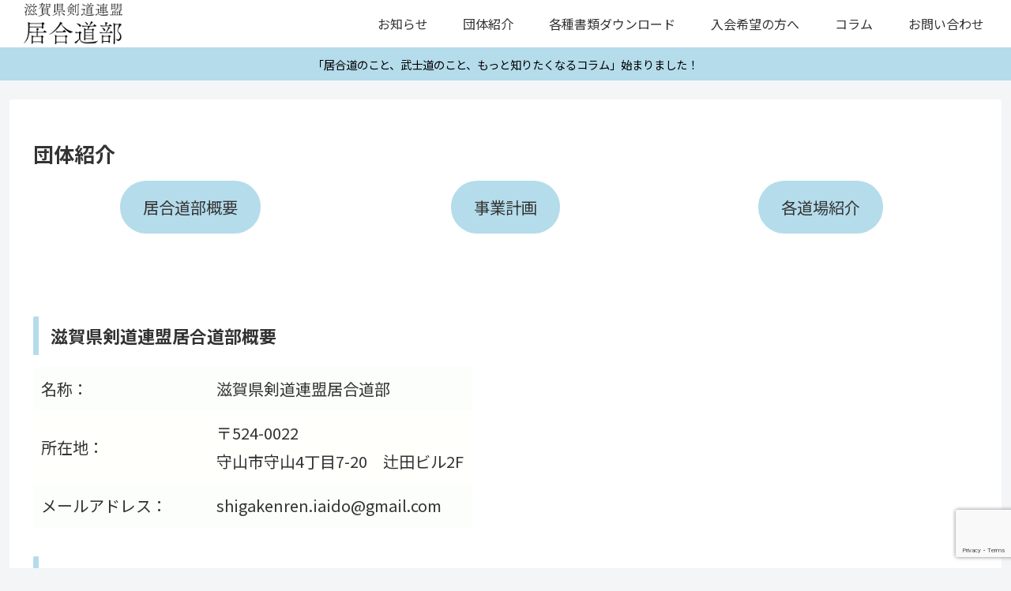

--- FILE ---
content_type: text/html; charset=utf-8
request_url: https://www.google.com/recaptcha/api2/anchor?ar=1&k=6Lfz3G0pAAAAAI_WHIoHRSk5-mSd8c-0fCjmniWY&co=aHR0cHM6Ly9zaGlnYWtlbnJlbi1pYWkuY29tOjQ0Mw..&hl=en&v=9TiwnJFHeuIw_s0wSd3fiKfN&size=invisible&anchor-ms=20000&execute-ms=30000&cb=cj4ndnz681zd
body_size: 48320
content:
<!DOCTYPE HTML><html dir="ltr" lang="en"><head><meta http-equiv="Content-Type" content="text/html; charset=UTF-8">
<meta http-equiv="X-UA-Compatible" content="IE=edge">
<title>reCAPTCHA</title>
<style type="text/css">
/* cyrillic-ext */
@font-face {
  font-family: 'Roboto';
  font-style: normal;
  font-weight: 400;
  font-stretch: 100%;
  src: url(//fonts.gstatic.com/s/roboto/v48/KFO7CnqEu92Fr1ME7kSn66aGLdTylUAMa3GUBHMdazTgWw.woff2) format('woff2');
  unicode-range: U+0460-052F, U+1C80-1C8A, U+20B4, U+2DE0-2DFF, U+A640-A69F, U+FE2E-FE2F;
}
/* cyrillic */
@font-face {
  font-family: 'Roboto';
  font-style: normal;
  font-weight: 400;
  font-stretch: 100%;
  src: url(//fonts.gstatic.com/s/roboto/v48/KFO7CnqEu92Fr1ME7kSn66aGLdTylUAMa3iUBHMdazTgWw.woff2) format('woff2');
  unicode-range: U+0301, U+0400-045F, U+0490-0491, U+04B0-04B1, U+2116;
}
/* greek-ext */
@font-face {
  font-family: 'Roboto';
  font-style: normal;
  font-weight: 400;
  font-stretch: 100%;
  src: url(//fonts.gstatic.com/s/roboto/v48/KFO7CnqEu92Fr1ME7kSn66aGLdTylUAMa3CUBHMdazTgWw.woff2) format('woff2');
  unicode-range: U+1F00-1FFF;
}
/* greek */
@font-face {
  font-family: 'Roboto';
  font-style: normal;
  font-weight: 400;
  font-stretch: 100%;
  src: url(//fonts.gstatic.com/s/roboto/v48/KFO7CnqEu92Fr1ME7kSn66aGLdTylUAMa3-UBHMdazTgWw.woff2) format('woff2');
  unicode-range: U+0370-0377, U+037A-037F, U+0384-038A, U+038C, U+038E-03A1, U+03A3-03FF;
}
/* math */
@font-face {
  font-family: 'Roboto';
  font-style: normal;
  font-weight: 400;
  font-stretch: 100%;
  src: url(//fonts.gstatic.com/s/roboto/v48/KFO7CnqEu92Fr1ME7kSn66aGLdTylUAMawCUBHMdazTgWw.woff2) format('woff2');
  unicode-range: U+0302-0303, U+0305, U+0307-0308, U+0310, U+0312, U+0315, U+031A, U+0326-0327, U+032C, U+032F-0330, U+0332-0333, U+0338, U+033A, U+0346, U+034D, U+0391-03A1, U+03A3-03A9, U+03B1-03C9, U+03D1, U+03D5-03D6, U+03F0-03F1, U+03F4-03F5, U+2016-2017, U+2034-2038, U+203C, U+2040, U+2043, U+2047, U+2050, U+2057, U+205F, U+2070-2071, U+2074-208E, U+2090-209C, U+20D0-20DC, U+20E1, U+20E5-20EF, U+2100-2112, U+2114-2115, U+2117-2121, U+2123-214F, U+2190, U+2192, U+2194-21AE, U+21B0-21E5, U+21F1-21F2, U+21F4-2211, U+2213-2214, U+2216-22FF, U+2308-230B, U+2310, U+2319, U+231C-2321, U+2336-237A, U+237C, U+2395, U+239B-23B7, U+23D0, U+23DC-23E1, U+2474-2475, U+25AF, U+25B3, U+25B7, U+25BD, U+25C1, U+25CA, U+25CC, U+25FB, U+266D-266F, U+27C0-27FF, U+2900-2AFF, U+2B0E-2B11, U+2B30-2B4C, U+2BFE, U+3030, U+FF5B, U+FF5D, U+1D400-1D7FF, U+1EE00-1EEFF;
}
/* symbols */
@font-face {
  font-family: 'Roboto';
  font-style: normal;
  font-weight: 400;
  font-stretch: 100%;
  src: url(//fonts.gstatic.com/s/roboto/v48/KFO7CnqEu92Fr1ME7kSn66aGLdTylUAMaxKUBHMdazTgWw.woff2) format('woff2');
  unicode-range: U+0001-000C, U+000E-001F, U+007F-009F, U+20DD-20E0, U+20E2-20E4, U+2150-218F, U+2190, U+2192, U+2194-2199, U+21AF, U+21E6-21F0, U+21F3, U+2218-2219, U+2299, U+22C4-22C6, U+2300-243F, U+2440-244A, U+2460-24FF, U+25A0-27BF, U+2800-28FF, U+2921-2922, U+2981, U+29BF, U+29EB, U+2B00-2BFF, U+4DC0-4DFF, U+FFF9-FFFB, U+10140-1018E, U+10190-1019C, U+101A0, U+101D0-101FD, U+102E0-102FB, U+10E60-10E7E, U+1D2C0-1D2D3, U+1D2E0-1D37F, U+1F000-1F0FF, U+1F100-1F1AD, U+1F1E6-1F1FF, U+1F30D-1F30F, U+1F315, U+1F31C, U+1F31E, U+1F320-1F32C, U+1F336, U+1F378, U+1F37D, U+1F382, U+1F393-1F39F, U+1F3A7-1F3A8, U+1F3AC-1F3AF, U+1F3C2, U+1F3C4-1F3C6, U+1F3CA-1F3CE, U+1F3D4-1F3E0, U+1F3ED, U+1F3F1-1F3F3, U+1F3F5-1F3F7, U+1F408, U+1F415, U+1F41F, U+1F426, U+1F43F, U+1F441-1F442, U+1F444, U+1F446-1F449, U+1F44C-1F44E, U+1F453, U+1F46A, U+1F47D, U+1F4A3, U+1F4B0, U+1F4B3, U+1F4B9, U+1F4BB, U+1F4BF, U+1F4C8-1F4CB, U+1F4D6, U+1F4DA, U+1F4DF, U+1F4E3-1F4E6, U+1F4EA-1F4ED, U+1F4F7, U+1F4F9-1F4FB, U+1F4FD-1F4FE, U+1F503, U+1F507-1F50B, U+1F50D, U+1F512-1F513, U+1F53E-1F54A, U+1F54F-1F5FA, U+1F610, U+1F650-1F67F, U+1F687, U+1F68D, U+1F691, U+1F694, U+1F698, U+1F6AD, U+1F6B2, U+1F6B9-1F6BA, U+1F6BC, U+1F6C6-1F6CF, U+1F6D3-1F6D7, U+1F6E0-1F6EA, U+1F6F0-1F6F3, U+1F6F7-1F6FC, U+1F700-1F7FF, U+1F800-1F80B, U+1F810-1F847, U+1F850-1F859, U+1F860-1F887, U+1F890-1F8AD, U+1F8B0-1F8BB, U+1F8C0-1F8C1, U+1F900-1F90B, U+1F93B, U+1F946, U+1F984, U+1F996, U+1F9E9, U+1FA00-1FA6F, U+1FA70-1FA7C, U+1FA80-1FA89, U+1FA8F-1FAC6, U+1FACE-1FADC, U+1FADF-1FAE9, U+1FAF0-1FAF8, U+1FB00-1FBFF;
}
/* vietnamese */
@font-face {
  font-family: 'Roboto';
  font-style: normal;
  font-weight: 400;
  font-stretch: 100%;
  src: url(//fonts.gstatic.com/s/roboto/v48/KFO7CnqEu92Fr1ME7kSn66aGLdTylUAMa3OUBHMdazTgWw.woff2) format('woff2');
  unicode-range: U+0102-0103, U+0110-0111, U+0128-0129, U+0168-0169, U+01A0-01A1, U+01AF-01B0, U+0300-0301, U+0303-0304, U+0308-0309, U+0323, U+0329, U+1EA0-1EF9, U+20AB;
}
/* latin-ext */
@font-face {
  font-family: 'Roboto';
  font-style: normal;
  font-weight: 400;
  font-stretch: 100%;
  src: url(//fonts.gstatic.com/s/roboto/v48/KFO7CnqEu92Fr1ME7kSn66aGLdTylUAMa3KUBHMdazTgWw.woff2) format('woff2');
  unicode-range: U+0100-02BA, U+02BD-02C5, U+02C7-02CC, U+02CE-02D7, U+02DD-02FF, U+0304, U+0308, U+0329, U+1D00-1DBF, U+1E00-1E9F, U+1EF2-1EFF, U+2020, U+20A0-20AB, U+20AD-20C0, U+2113, U+2C60-2C7F, U+A720-A7FF;
}
/* latin */
@font-face {
  font-family: 'Roboto';
  font-style: normal;
  font-weight: 400;
  font-stretch: 100%;
  src: url(//fonts.gstatic.com/s/roboto/v48/KFO7CnqEu92Fr1ME7kSn66aGLdTylUAMa3yUBHMdazQ.woff2) format('woff2');
  unicode-range: U+0000-00FF, U+0131, U+0152-0153, U+02BB-02BC, U+02C6, U+02DA, U+02DC, U+0304, U+0308, U+0329, U+2000-206F, U+20AC, U+2122, U+2191, U+2193, U+2212, U+2215, U+FEFF, U+FFFD;
}
/* cyrillic-ext */
@font-face {
  font-family: 'Roboto';
  font-style: normal;
  font-weight: 500;
  font-stretch: 100%;
  src: url(//fonts.gstatic.com/s/roboto/v48/KFO7CnqEu92Fr1ME7kSn66aGLdTylUAMa3GUBHMdazTgWw.woff2) format('woff2');
  unicode-range: U+0460-052F, U+1C80-1C8A, U+20B4, U+2DE0-2DFF, U+A640-A69F, U+FE2E-FE2F;
}
/* cyrillic */
@font-face {
  font-family: 'Roboto';
  font-style: normal;
  font-weight: 500;
  font-stretch: 100%;
  src: url(//fonts.gstatic.com/s/roboto/v48/KFO7CnqEu92Fr1ME7kSn66aGLdTylUAMa3iUBHMdazTgWw.woff2) format('woff2');
  unicode-range: U+0301, U+0400-045F, U+0490-0491, U+04B0-04B1, U+2116;
}
/* greek-ext */
@font-face {
  font-family: 'Roboto';
  font-style: normal;
  font-weight: 500;
  font-stretch: 100%;
  src: url(//fonts.gstatic.com/s/roboto/v48/KFO7CnqEu92Fr1ME7kSn66aGLdTylUAMa3CUBHMdazTgWw.woff2) format('woff2');
  unicode-range: U+1F00-1FFF;
}
/* greek */
@font-face {
  font-family: 'Roboto';
  font-style: normal;
  font-weight: 500;
  font-stretch: 100%;
  src: url(//fonts.gstatic.com/s/roboto/v48/KFO7CnqEu92Fr1ME7kSn66aGLdTylUAMa3-UBHMdazTgWw.woff2) format('woff2');
  unicode-range: U+0370-0377, U+037A-037F, U+0384-038A, U+038C, U+038E-03A1, U+03A3-03FF;
}
/* math */
@font-face {
  font-family: 'Roboto';
  font-style: normal;
  font-weight: 500;
  font-stretch: 100%;
  src: url(//fonts.gstatic.com/s/roboto/v48/KFO7CnqEu92Fr1ME7kSn66aGLdTylUAMawCUBHMdazTgWw.woff2) format('woff2');
  unicode-range: U+0302-0303, U+0305, U+0307-0308, U+0310, U+0312, U+0315, U+031A, U+0326-0327, U+032C, U+032F-0330, U+0332-0333, U+0338, U+033A, U+0346, U+034D, U+0391-03A1, U+03A3-03A9, U+03B1-03C9, U+03D1, U+03D5-03D6, U+03F0-03F1, U+03F4-03F5, U+2016-2017, U+2034-2038, U+203C, U+2040, U+2043, U+2047, U+2050, U+2057, U+205F, U+2070-2071, U+2074-208E, U+2090-209C, U+20D0-20DC, U+20E1, U+20E5-20EF, U+2100-2112, U+2114-2115, U+2117-2121, U+2123-214F, U+2190, U+2192, U+2194-21AE, U+21B0-21E5, U+21F1-21F2, U+21F4-2211, U+2213-2214, U+2216-22FF, U+2308-230B, U+2310, U+2319, U+231C-2321, U+2336-237A, U+237C, U+2395, U+239B-23B7, U+23D0, U+23DC-23E1, U+2474-2475, U+25AF, U+25B3, U+25B7, U+25BD, U+25C1, U+25CA, U+25CC, U+25FB, U+266D-266F, U+27C0-27FF, U+2900-2AFF, U+2B0E-2B11, U+2B30-2B4C, U+2BFE, U+3030, U+FF5B, U+FF5D, U+1D400-1D7FF, U+1EE00-1EEFF;
}
/* symbols */
@font-face {
  font-family: 'Roboto';
  font-style: normal;
  font-weight: 500;
  font-stretch: 100%;
  src: url(//fonts.gstatic.com/s/roboto/v48/KFO7CnqEu92Fr1ME7kSn66aGLdTylUAMaxKUBHMdazTgWw.woff2) format('woff2');
  unicode-range: U+0001-000C, U+000E-001F, U+007F-009F, U+20DD-20E0, U+20E2-20E4, U+2150-218F, U+2190, U+2192, U+2194-2199, U+21AF, U+21E6-21F0, U+21F3, U+2218-2219, U+2299, U+22C4-22C6, U+2300-243F, U+2440-244A, U+2460-24FF, U+25A0-27BF, U+2800-28FF, U+2921-2922, U+2981, U+29BF, U+29EB, U+2B00-2BFF, U+4DC0-4DFF, U+FFF9-FFFB, U+10140-1018E, U+10190-1019C, U+101A0, U+101D0-101FD, U+102E0-102FB, U+10E60-10E7E, U+1D2C0-1D2D3, U+1D2E0-1D37F, U+1F000-1F0FF, U+1F100-1F1AD, U+1F1E6-1F1FF, U+1F30D-1F30F, U+1F315, U+1F31C, U+1F31E, U+1F320-1F32C, U+1F336, U+1F378, U+1F37D, U+1F382, U+1F393-1F39F, U+1F3A7-1F3A8, U+1F3AC-1F3AF, U+1F3C2, U+1F3C4-1F3C6, U+1F3CA-1F3CE, U+1F3D4-1F3E0, U+1F3ED, U+1F3F1-1F3F3, U+1F3F5-1F3F7, U+1F408, U+1F415, U+1F41F, U+1F426, U+1F43F, U+1F441-1F442, U+1F444, U+1F446-1F449, U+1F44C-1F44E, U+1F453, U+1F46A, U+1F47D, U+1F4A3, U+1F4B0, U+1F4B3, U+1F4B9, U+1F4BB, U+1F4BF, U+1F4C8-1F4CB, U+1F4D6, U+1F4DA, U+1F4DF, U+1F4E3-1F4E6, U+1F4EA-1F4ED, U+1F4F7, U+1F4F9-1F4FB, U+1F4FD-1F4FE, U+1F503, U+1F507-1F50B, U+1F50D, U+1F512-1F513, U+1F53E-1F54A, U+1F54F-1F5FA, U+1F610, U+1F650-1F67F, U+1F687, U+1F68D, U+1F691, U+1F694, U+1F698, U+1F6AD, U+1F6B2, U+1F6B9-1F6BA, U+1F6BC, U+1F6C6-1F6CF, U+1F6D3-1F6D7, U+1F6E0-1F6EA, U+1F6F0-1F6F3, U+1F6F7-1F6FC, U+1F700-1F7FF, U+1F800-1F80B, U+1F810-1F847, U+1F850-1F859, U+1F860-1F887, U+1F890-1F8AD, U+1F8B0-1F8BB, U+1F8C0-1F8C1, U+1F900-1F90B, U+1F93B, U+1F946, U+1F984, U+1F996, U+1F9E9, U+1FA00-1FA6F, U+1FA70-1FA7C, U+1FA80-1FA89, U+1FA8F-1FAC6, U+1FACE-1FADC, U+1FADF-1FAE9, U+1FAF0-1FAF8, U+1FB00-1FBFF;
}
/* vietnamese */
@font-face {
  font-family: 'Roboto';
  font-style: normal;
  font-weight: 500;
  font-stretch: 100%;
  src: url(//fonts.gstatic.com/s/roboto/v48/KFO7CnqEu92Fr1ME7kSn66aGLdTylUAMa3OUBHMdazTgWw.woff2) format('woff2');
  unicode-range: U+0102-0103, U+0110-0111, U+0128-0129, U+0168-0169, U+01A0-01A1, U+01AF-01B0, U+0300-0301, U+0303-0304, U+0308-0309, U+0323, U+0329, U+1EA0-1EF9, U+20AB;
}
/* latin-ext */
@font-face {
  font-family: 'Roboto';
  font-style: normal;
  font-weight: 500;
  font-stretch: 100%;
  src: url(//fonts.gstatic.com/s/roboto/v48/KFO7CnqEu92Fr1ME7kSn66aGLdTylUAMa3KUBHMdazTgWw.woff2) format('woff2');
  unicode-range: U+0100-02BA, U+02BD-02C5, U+02C7-02CC, U+02CE-02D7, U+02DD-02FF, U+0304, U+0308, U+0329, U+1D00-1DBF, U+1E00-1E9F, U+1EF2-1EFF, U+2020, U+20A0-20AB, U+20AD-20C0, U+2113, U+2C60-2C7F, U+A720-A7FF;
}
/* latin */
@font-face {
  font-family: 'Roboto';
  font-style: normal;
  font-weight: 500;
  font-stretch: 100%;
  src: url(//fonts.gstatic.com/s/roboto/v48/KFO7CnqEu92Fr1ME7kSn66aGLdTylUAMa3yUBHMdazQ.woff2) format('woff2');
  unicode-range: U+0000-00FF, U+0131, U+0152-0153, U+02BB-02BC, U+02C6, U+02DA, U+02DC, U+0304, U+0308, U+0329, U+2000-206F, U+20AC, U+2122, U+2191, U+2193, U+2212, U+2215, U+FEFF, U+FFFD;
}
/* cyrillic-ext */
@font-face {
  font-family: 'Roboto';
  font-style: normal;
  font-weight: 900;
  font-stretch: 100%;
  src: url(//fonts.gstatic.com/s/roboto/v48/KFO7CnqEu92Fr1ME7kSn66aGLdTylUAMa3GUBHMdazTgWw.woff2) format('woff2');
  unicode-range: U+0460-052F, U+1C80-1C8A, U+20B4, U+2DE0-2DFF, U+A640-A69F, U+FE2E-FE2F;
}
/* cyrillic */
@font-face {
  font-family: 'Roboto';
  font-style: normal;
  font-weight: 900;
  font-stretch: 100%;
  src: url(//fonts.gstatic.com/s/roboto/v48/KFO7CnqEu92Fr1ME7kSn66aGLdTylUAMa3iUBHMdazTgWw.woff2) format('woff2');
  unicode-range: U+0301, U+0400-045F, U+0490-0491, U+04B0-04B1, U+2116;
}
/* greek-ext */
@font-face {
  font-family: 'Roboto';
  font-style: normal;
  font-weight: 900;
  font-stretch: 100%;
  src: url(//fonts.gstatic.com/s/roboto/v48/KFO7CnqEu92Fr1ME7kSn66aGLdTylUAMa3CUBHMdazTgWw.woff2) format('woff2');
  unicode-range: U+1F00-1FFF;
}
/* greek */
@font-face {
  font-family: 'Roboto';
  font-style: normal;
  font-weight: 900;
  font-stretch: 100%;
  src: url(//fonts.gstatic.com/s/roboto/v48/KFO7CnqEu92Fr1ME7kSn66aGLdTylUAMa3-UBHMdazTgWw.woff2) format('woff2');
  unicode-range: U+0370-0377, U+037A-037F, U+0384-038A, U+038C, U+038E-03A1, U+03A3-03FF;
}
/* math */
@font-face {
  font-family: 'Roboto';
  font-style: normal;
  font-weight: 900;
  font-stretch: 100%;
  src: url(//fonts.gstatic.com/s/roboto/v48/KFO7CnqEu92Fr1ME7kSn66aGLdTylUAMawCUBHMdazTgWw.woff2) format('woff2');
  unicode-range: U+0302-0303, U+0305, U+0307-0308, U+0310, U+0312, U+0315, U+031A, U+0326-0327, U+032C, U+032F-0330, U+0332-0333, U+0338, U+033A, U+0346, U+034D, U+0391-03A1, U+03A3-03A9, U+03B1-03C9, U+03D1, U+03D5-03D6, U+03F0-03F1, U+03F4-03F5, U+2016-2017, U+2034-2038, U+203C, U+2040, U+2043, U+2047, U+2050, U+2057, U+205F, U+2070-2071, U+2074-208E, U+2090-209C, U+20D0-20DC, U+20E1, U+20E5-20EF, U+2100-2112, U+2114-2115, U+2117-2121, U+2123-214F, U+2190, U+2192, U+2194-21AE, U+21B0-21E5, U+21F1-21F2, U+21F4-2211, U+2213-2214, U+2216-22FF, U+2308-230B, U+2310, U+2319, U+231C-2321, U+2336-237A, U+237C, U+2395, U+239B-23B7, U+23D0, U+23DC-23E1, U+2474-2475, U+25AF, U+25B3, U+25B7, U+25BD, U+25C1, U+25CA, U+25CC, U+25FB, U+266D-266F, U+27C0-27FF, U+2900-2AFF, U+2B0E-2B11, U+2B30-2B4C, U+2BFE, U+3030, U+FF5B, U+FF5D, U+1D400-1D7FF, U+1EE00-1EEFF;
}
/* symbols */
@font-face {
  font-family: 'Roboto';
  font-style: normal;
  font-weight: 900;
  font-stretch: 100%;
  src: url(//fonts.gstatic.com/s/roboto/v48/KFO7CnqEu92Fr1ME7kSn66aGLdTylUAMaxKUBHMdazTgWw.woff2) format('woff2');
  unicode-range: U+0001-000C, U+000E-001F, U+007F-009F, U+20DD-20E0, U+20E2-20E4, U+2150-218F, U+2190, U+2192, U+2194-2199, U+21AF, U+21E6-21F0, U+21F3, U+2218-2219, U+2299, U+22C4-22C6, U+2300-243F, U+2440-244A, U+2460-24FF, U+25A0-27BF, U+2800-28FF, U+2921-2922, U+2981, U+29BF, U+29EB, U+2B00-2BFF, U+4DC0-4DFF, U+FFF9-FFFB, U+10140-1018E, U+10190-1019C, U+101A0, U+101D0-101FD, U+102E0-102FB, U+10E60-10E7E, U+1D2C0-1D2D3, U+1D2E0-1D37F, U+1F000-1F0FF, U+1F100-1F1AD, U+1F1E6-1F1FF, U+1F30D-1F30F, U+1F315, U+1F31C, U+1F31E, U+1F320-1F32C, U+1F336, U+1F378, U+1F37D, U+1F382, U+1F393-1F39F, U+1F3A7-1F3A8, U+1F3AC-1F3AF, U+1F3C2, U+1F3C4-1F3C6, U+1F3CA-1F3CE, U+1F3D4-1F3E0, U+1F3ED, U+1F3F1-1F3F3, U+1F3F5-1F3F7, U+1F408, U+1F415, U+1F41F, U+1F426, U+1F43F, U+1F441-1F442, U+1F444, U+1F446-1F449, U+1F44C-1F44E, U+1F453, U+1F46A, U+1F47D, U+1F4A3, U+1F4B0, U+1F4B3, U+1F4B9, U+1F4BB, U+1F4BF, U+1F4C8-1F4CB, U+1F4D6, U+1F4DA, U+1F4DF, U+1F4E3-1F4E6, U+1F4EA-1F4ED, U+1F4F7, U+1F4F9-1F4FB, U+1F4FD-1F4FE, U+1F503, U+1F507-1F50B, U+1F50D, U+1F512-1F513, U+1F53E-1F54A, U+1F54F-1F5FA, U+1F610, U+1F650-1F67F, U+1F687, U+1F68D, U+1F691, U+1F694, U+1F698, U+1F6AD, U+1F6B2, U+1F6B9-1F6BA, U+1F6BC, U+1F6C6-1F6CF, U+1F6D3-1F6D7, U+1F6E0-1F6EA, U+1F6F0-1F6F3, U+1F6F7-1F6FC, U+1F700-1F7FF, U+1F800-1F80B, U+1F810-1F847, U+1F850-1F859, U+1F860-1F887, U+1F890-1F8AD, U+1F8B0-1F8BB, U+1F8C0-1F8C1, U+1F900-1F90B, U+1F93B, U+1F946, U+1F984, U+1F996, U+1F9E9, U+1FA00-1FA6F, U+1FA70-1FA7C, U+1FA80-1FA89, U+1FA8F-1FAC6, U+1FACE-1FADC, U+1FADF-1FAE9, U+1FAF0-1FAF8, U+1FB00-1FBFF;
}
/* vietnamese */
@font-face {
  font-family: 'Roboto';
  font-style: normal;
  font-weight: 900;
  font-stretch: 100%;
  src: url(//fonts.gstatic.com/s/roboto/v48/KFO7CnqEu92Fr1ME7kSn66aGLdTylUAMa3OUBHMdazTgWw.woff2) format('woff2');
  unicode-range: U+0102-0103, U+0110-0111, U+0128-0129, U+0168-0169, U+01A0-01A1, U+01AF-01B0, U+0300-0301, U+0303-0304, U+0308-0309, U+0323, U+0329, U+1EA0-1EF9, U+20AB;
}
/* latin-ext */
@font-face {
  font-family: 'Roboto';
  font-style: normal;
  font-weight: 900;
  font-stretch: 100%;
  src: url(//fonts.gstatic.com/s/roboto/v48/KFO7CnqEu92Fr1ME7kSn66aGLdTylUAMa3KUBHMdazTgWw.woff2) format('woff2');
  unicode-range: U+0100-02BA, U+02BD-02C5, U+02C7-02CC, U+02CE-02D7, U+02DD-02FF, U+0304, U+0308, U+0329, U+1D00-1DBF, U+1E00-1E9F, U+1EF2-1EFF, U+2020, U+20A0-20AB, U+20AD-20C0, U+2113, U+2C60-2C7F, U+A720-A7FF;
}
/* latin */
@font-face {
  font-family: 'Roboto';
  font-style: normal;
  font-weight: 900;
  font-stretch: 100%;
  src: url(//fonts.gstatic.com/s/roboto/v48/KFO7CnqEu92Fr1ME7kSn66aGLdTylUAMa3yUBHMdazQ.woff2) format('woff2');
  unicode-range: U+0000-00FF, U+0131, U+0152-0153, U+02BB-02BC, U+02C6, U+02DA, U+02DC, U+0304, U+0308, U+0329, U+2000-206F, U+20AC, U+2122, U+2191, U+2193, U+2212, U+2215, U+FEFF, U+FFFD;
}

</style>
<link rel="stylesheet" type="text/css" href="https://www.gstatic.com/recaptcha/releases/9TiwnJFHeuIw_s0wSd3fiKfN/styles__ltr.css">
<script nonce="RYOjkcW5o1uw9D049Dxghg" type="text/javascript">window['__recaptcha_api'] = 'https://www.google.com/recaptcha/api2/';</script>
<script type="text/javascript" src="https://www.gstatic.com/recaptcha/releases/9TiwnJFHeuIw_s0wSd3fiKfN/recaptcha__en.js" nonce="RYOjkcW5o1uw9D049Dxghg">
      
    </script></head>
<body><div id="rc-anchor-alert" class="rc-anchor-alert"></div>
<input type="hidden" id="recaptcha-token" value="[base64]">
<script type="text/javascript" nonce="RYOjkcW5o1uw9D049Dxghg">
      recaptcha.anchor.Main.init("[\x22ainput\x22,[\x22bgdata\x22,\x22\x22,\[base64]/[base64]/[base64]/[base64]/cjw8ejpyPj4+eil9Y2F0Y2gobCl7dGhyb3cgbDt9fSxIPWZ1bmN0aW9uKHcsdCx6KXtpZih3PT0xOTR8fHc9PTIwOCl0LnZbd10/dC52W3ddLmNvbmNhdCh6KTp0LnZbd109b2Yoeix0KTtlbHNle2lmKHQuYkImJnchPTMxNylyZXR1cm47dz09NjZ8fHc9PTEyMnx8dz09NDcwfHx3PT00NHx8dz09NDE2fHx3PT0zOTd8fHc9PTQyMXx8dz09Njh8fHc9PTcwfHx3PT0xODQ/[base64]/[base64]/[base64]/bmV3IGRbVl0oSlswXSk6cD09Mj9uZXcgZFtWXShKWzBdLEpbMV0pOnA9PTM/bmV3IGRbVl0oSlswXSxKWzFdLEpbMl0pOnA9PTQ/[base64]/[base64]/[base64]/[base64]\x22,\[base64]\\u003d\\u003d\x22,\x22YMK1McKHwrfCo8KDOw/[base64]/Cv8O+wpvDvzkRZSdFwoF8DsKNw7RceMOgwqltwpRJX8OhGxVMwqrDjsKEIMOZw65XaSXCvx7Chz7Cgm8NaCvCtX7Di8OKcVY2w7V4wpvCu0VtSQk7VsKOFx3CgMO2WsOQwpFnY8OWw4ojw5rDgsOVw68yw5INw4MnVcKEw6MSBlrDmihmwpYyw5PChMOGNRglTMOFGg/DkXzCtBd6BQQZwoB3wrvChBjDrCPDh0R9wrLCpn3Dk2RQwosFwr7ClDfDnMK2w5QnBHELL8KSw6nCpMOWw6bDucOiwoHCtkY1asOqw5puw5PDocKQFVVywprDo1AtR8Kcw6LCt8O3NMOhwqAAAcONAsKWUHdTw6gGHMO8w5DDsRfCqsOEaCQDSCwFw7/[base64]/w6F9wq5Lw4DDhcKZRsKKwp/CvXTCusKIXUPDg8O0wpo3Jg7CkcKkMsO7OsKjw6PCr8KRYAvCr1vCqMKfw5kUwr53w5tEVFsrBwlswpTCtR7DqgtsXipAw64HYQAZJcO9N0JXw7YkNSAYwqYjX8KBfsKhRCXDhl7DhMKTw63DvH3CocOjGy42E2/CkcKnw77DjMK2XcOHHcOSw7DCp3jDnsKEDHTCnMK8D8OOwp7DgsOdYBLChCXDhmnDuMOSZ8OedsOfaMOQwpclKcOpwr/CjcOLcTfCnBELwrfCnF0LwpJUw6nDs8KAw6IYBcO2wpHDqnbDrm7DvMKMMktHacOpw5LDi8KICWV0w5zCk8KdwpBmL8Oww6TDrUhcw5fDiRc6wpPDlyo2wr59A8K2wo0Ow5llZcOLe2jCrRFdd8KTwq7CkcOAw4nClMO1w6VaXC/CjMOswp3CgztxQMOGw6ZGd8OZw5Z1dMOHw5LDojB8w41WworCiS9iYcOWwr3DosOSM8KZwqPDhMK6fsOKwoDChyFjSXEMdjjCu8O7w6V1LMO0LDINw4fDmV/DkC/[base64]/Cj8OTNxDDun/DsitKKFbClcOhwp4BZBh4w6rCoHhxwqfCl8KfccO8wqs0w5dPwqdmwqNhwq3DqmHChH/DpD3DhQLClzt5D8OzFsKXXWjDtD3DqC0KGsK/wrbCssKuw6YlecOAK8OIw6fCucKnHn3DgsOxwowdwqtqw7XCnsOPSW/Cp8KoE8OGw5LDnsK2w6ALwoUKMR3DqMKsTX7CvjvChGQXam1cc8O+w5vDtEkTK03Dr8KGJMO8BcOiJRIbTWEdKR/Cv3LDr8OuwoPCtcKnwoNTw43DhzfCjCnChDLCs8Onw4bCisKiwpcKwrV9DTdzMEsVw7jDr0bDmw7DlyPCmMKvITpucnp2w4Evwp1IXsKowoZ+bXLCg8OiwpTDt8KMMsOoS8KYw77Di8KXwpTDknXCscOTw5bDs8KWLnk9wq3CqMO3w7/DuSp6w5TDoMKbw4fCln0Ow6RBfMKnTWDCg8K4w5k7XsOmImvDqXB8LBh3fMKvwoBBLD3DrGvCnj91ME84UDTDnMKwwrPCv3HCqzwsbQolwqI7SFc9wrHDgcKuwqZAwqhew7XDksKZwqglw4cswr/Dgw/[base64]/Cq8O/fF/Ctk/[base64]/[base64]/DpsK3w5tbwq/DgMKbMw9QCcKpX8OFNcKSwr3CpE7CtQrDgzw1wpXCkFbDhGNKTMKsw77CuMKNw5jCtcOtw4DCg8OZYsKnwoHDqwnCtyzCqsOWV8OzDsKAOVJsw7nDjDfCtMOVEMO7UcKyJm8Je8OPWMODXQvDtS5ERcKQw5/DocOuw5nCmTIBw7wJw4c+w4AZwr3DljPDgjlSw47DnF/DnMOAVgp9w7MDw5tEwqM2HMOzw68rO8KdwpHCrMKXdcKldSF9w6/DjsKVPRdtAmjCvsKQw5zCmgPDpjrCs8KSFC7Dk8KJw5TClAgGVcOxwrUvb14TcsOLwr/Dkh7DhygTwpR5TcKuZyZFwonDlsOxbyY4BzPCscKfCHnChSTCv8KRcMOSSGY3wotoc8KqwpDCnTxLCsO+ZMKPM0HCv8Omwo9sw4nDmWHDgcKHwqgScyMaw5fDjsKUw7pnwpFqZcOyYT0yw53Du8OOYUnDjnPDpAtjV8KQw7pkKMK/VUJQwo7Dsl9IF8KQacKWw6TDkcOmL8OtwqfDlFXDv8KbAFwXUBg7U0zDkxbDgcK/NsKYKsO3bmbDkUQCbBUdNsOBw6kqw5jDsxUpJGlgMsKGwoAecTwQEjREw7wLwpMXMidqNsK2wpgOwqsBHCduM35mACLCtMObP3c2wovCjcKCOsKLVlvDmB7CphceUDTDp8KHVMOJUcOBw7zDokHDkTZzw5jDtXTCpMK/[base64]/F8OnwqZ6wrNqwrLCmMKOwow+DMK8wqDClsK3EkTDv8KRZSsKw7B8LmbDl8ObI8OHwoDDg8K8w7rDkC4gw7/CnsKkw7Udw7bCsmXCjcOswpHDncKbw60zRh7CvmIvbMK7ccOtbcKyP8KpS8Obw7QdU0/DhcOxL8KHGHZyI8KUwrtJw6/DvMOtwqIUw4jCrsO9wqrDhxBqVXwXUT5EXCnDlcO/[base64]/HMKCBzPCksOxwoc4wpTDjlfDrEB8w7xZcBPDisKaBsO6w5nDh3ZtQjdwaMK7Y8KvMxLCscKeLMKKw5NYUsKGwosMQcKPwoFSa0nDvMOLwovCrcO5wqUrfRpGwqnDqlAqe1fClQ4uwp1bwr7DgkQnwp0MNXpqw6UVw4/DkMK9w5fDhCJOwrAkMcKswqcjSMK0wqbDuMK0RcKswqMpUmQ8w5bDlMORaA7DucKkw69Gw4fDowEdwoFFMsKQworCo8O4AsK6R2zCvVBADGDCtsK0UjnDn1HCoMO5wo/CscOZw4Q9cB7CtGnCgH4YwpxmSMKeU8KIHWDDqsK8woU3wqdcaEfCg23Co8KEOxdsAyglME3CtsKqwqIKwoXCpsKwwoIOB3olamlLZsO/F8Kfwp5VTsOXw748wrMWw6/Dh13Cpx/CssKLGlBmw4rDsi9Kw6jCg8KtwpYVwrJZDsKLw791AMKUwr8/w5zDgsOkfsK8w7PDgMOGfMKVI8KldcONai/CjivChWdHw5nDpTgHKyLCkMOANMOFw7NJwogPaMOZwqnDncKoRyDDujF3w4rCrjHDjERzwo8BwqbCvWkMVT4Dw5nDm2VPwrnDmcKkwoIpwr0dw63Dh8KMbyYdAQ3Do1NLVsO/DMKsbVjCuMOjXXJaw77DmMO3w5nDjGDDh8Kpf0YIwo9xw4DCuhHDj8OUw6XCjMKFwoLDocKzwo1MasKxAns/wpobVlpow5AiwrjDvMOEw7EyLMK3csKBI8KZEhTCo2LDuSYOw6/Cm8OGZiseUmfDgjQdEHnClcKgY0fDqCnDt1zClFhew4hMWBHCs8KwXMOZw5TCqcKgw5jCjEE6C8KrRgzDvMK1w67Cog/CryjCs8ORQ8OsYMKYw79zwpvCkxNIFFhDw6MhwrRIPC1cJ11lw6JMw7xOw7HDnkIELy7CncK1w48Vw5NPw7LCuMOtwrvCn8KUFMOZSFgpw4p4wpxjw7kuw4Q9wonDsTrCvlrCjcOUw7tXNUJ4wofDl8KNdcOpfVolw7U+LhlMb8OjfF0/[base64]/DqcOFwp7CosKoWcOTQER6XyVYwpMZwq9uw4hXwqXCr2bConbDuwlrw4rDjE17w4d3cFlww7/Ci2zDvMKwJQt+H2LDpGvCksKKOlPCnsOkwodtLBkZw6geW8KYT8KEwqVtw4UcYMOBacK6wrdfwo7CoU7CocKnwosoEcKAw7FKaFnCo3FiDsO9TcKHD8O9WsK9S3LDqg7DvX/DpEzDqjjCgMOlw5pNw6FIwqnChsKGwrvCkXxkwo4yDcKPwo/DssKxw5TDmDwHe8KgZcK1w7sEPADDhMONwrkSG8K3f8OpMnjDp8Klw684CUBUWgLCujrDusKIAhnCvnImw4zChyDDiUzDj8K7LBTDhHPCrcOBQmocwqYHw7IdesKUfVdMw6nCgHnCgcObFlHCn3TCozVZwr/[base64]/DnSIUWcK6w48DWMKlwpMFXnbDh8OwMig8BMKXw5TDgi3Cti8dKE17wo7CnMOXY8Oaw6Rrw5BBwqINwqB5dsKJw4bDjsOcLA/Dr8ORwofCvcOBHHzCqsKXwo/CtVTDlmHDnMKgXCB5G8KMw6VqwonDqlHDp8KdFsKSUEPDvjTCnsO1DsOCDhQ8w5hDLcOuwoAaVsOLWSV8wrbCn8KVw6dEwqQWdT/DmVI9wqzDucKbwrTDiMK+wq5fQTvCn8KqEl0JwrnDpcKeCBEXdcOGwojCpTXDjMOdfzAHwq/CpcKCOMOkVRTCg8OAw4HDncKxw7LDlWd9w6ZLABVKw5xAUlYRR3fDiMODCUjCgm/[base64]/DqsO1cGTDjcKCwqDDiMK/wrEgTTBUw407CsKtdsOGLB3CscKfwqbDtcOBPsOTw6Y/A8Kfw57Co8KWw44zEsKWB8OEYznCj8KUwqY8wq0Aw5jDrwfDicOgwrbCrVPDtMKIwoDDuMKEIsOUZ29hw6rCqTsgV8Kuwp/[base64]/DlcKVw5fCgH3Dp8KzVMKswpIMXHHDssKOTCUxwoBmw4HCoMKxw5vDucOQS8KGwoZBTBfDqMOfVcKsRMOOVsOmw7zCvC/CtcOGw7LCv1E9L14Fw7ttSgfCk8KONnd2AnhGw6t5wqrCkcO7DhbCnMO6N0nDqsOFw4bDn1rCs8KUdcKEc8Oqwqprwpc3w7/DvyLDrF/CqcOVw7E6QzJuB8KMw5/DmHbDncKEOh/Dhz8IwqDCtsOgwpg+w6PDtcOFwofDkk/DpnADDGnCgwd+BMOSdMONw44zUMKPUcOqHVk+w4rCrsOnUEvCgcKKwqcYUGnDmcKww4Flw5QqL8OVI8KZGg/[base64]/CqMK+esK/w7tNwoXDucKleFTClkXDoR7CpsKXwrfDuF9xS8OKMsOdN8KiwoxywrrCqhPDv8OLw6o4VcOrSMOeXcKLW8Ohw7xcw7opwqRTfMK/[base64]/DvC7CkcKFIsOkwq1HwqzCjMOVw6QAw7PCikg1PMODw5AzIV0jcWAOYlwZdsOywphwWwfDrUHCkBcURmHCvMOWw5tRbFhRwpFDZnV4CSl3w70ow44Jw5UPw7/CjVjCl3HCtk7CowPDohFqDh5GSifDpEl6EMOOw4zDiUTCq8KNSMOZAcOaw67Dl8KKGsKCw4Bdw4HDlQfCqcOFewQ2VmIVwoRpMAtMw4pbwoJnH8OZQsOqwocBOnPCoCvDqgHCmMOCw49Ue0hGwo/Dq8KoEcO5OsKOw5PCnMKEb19IdSfCgXrDlcOiH8OYHcKpIBPDscKHYMOqDMKkEsOEw6XDkQPDjVkBSsOewrTCqjfDhCFUwofDvcOhwqjCmMK+LFbCu8KHwq4Ew4TCnMKMwofDpmPCjcKfwpDCt0HCssKPw4XCoHrDvsK/[base64]/DlsKKQgMwRcOZBH99fcKzwrjCtTtaw5JkPgTDoXpgViLDnsO6w6vCv8KHCwjDn2xcC0XCj3DDjcObHgvCvxQzwqfCr8Onw5TDigLCqk8qw7bDtcOgwoM8wqLCi8ObU8OsNsKtw7zClcOJOzocDmLCpcKNFcOFwrNQKsKiDhDDi8K7FsO/NxbDqH/CpsOww4bCnHDCoMKmIcOWw5vCnWFKJ2nDqiV3wr7Cr8OaZcO4FsKfDsOhw7DDm2jCisOfworCosKyMWZ/w7/CgMO0wofCuTYNH8OFw4HCsRlfwonDu8Kkw7/[base64]/[base64]/[base64]/Iy08wp16GsOlwo7DlTVKB8O9bz3DgcOPw79Aw7MkD8O4DgjDmRrCowgXw4l1w7nDnsKUw4fCu30MIV5TUcONHsK/HMOqw7/DghpNwqLDmsOIdikmSsOFQsKWwpTDuMKlAV3Du8OFw5F6w5tzdQTDisKmWy3CmHNQw6zCjMKDScKHwrXDgBwww7HCksK6PsO4ccKbw4ExO2/CuTgdUmtuwrTCiCwVAMKfw4/ChCLDl8KHwq0yTgjCtmPCoMOAwpxtBwB3wo0dbmTCpTTCv8OjUD4oworDvQ4pRHc9Wm8UfhTDlh9iw74fw7MHDcKhw45qXMKYQcK/[base64]/Cl8KKDAzDhcOEw6MVCcKPMgbDj3PDi8O/[base64]/CocOWWyJ8WQzDhwDCqBYaVy8Fw7tYwpIMKMOpw7bDlcKVel0lwq92REnCtcOYwr1vwoR0wq/DmlXCvMKWQhbDtmcvTsOASl3DgzUBOcKWwrswbWVcBMKsw7liIsOfPcKnPSdXEGjDvMKmXcOJMXHCrcKcQi7Cix/ClQ4ow5bChmkhRMODwrnDg2FcXS8/wqrDnsO8eFYCGcO+TcKjwpvCpSjDjcOhE8KWw5J3w6XDtMKaw6PDsQfDjAXDucKfw6bDuBPDo3PCjcKqw4YbwrxnwrFKVhI2w7/DpsK2w4w8wr/[base64]/DgMK/Q2/CvSLDlcKALcKYwpEXwrHCnMOew5HDksKgJsOEw4vCiUchfMOpw5DCtcO6On/[base64]/CjsOAUWPDiMOyw7sBw7pgw5h/BG7Dk8OONcKTUcKnf2xqwpnDrlUkLT7Ct2lNdsKNNhJPwq/CosKHHmnCkMK7N8Kcw6TCh8OFNcKjwoQ/wpLCqcOjLMOIw43CtsK5asKEDA/CvQTCnzIeW8Kuw7/DoMKkw5xQw4cYCsKTw5U4OTrDgl9aHsO5OsKyBz4pw71FesOuecKzwpLCo8KbwphqSD7CscOxwoHCrxbDp2/DrMOqD8Omwr3DhH/ClVXDr3bCg2kHw6gRWsOnw63Ct8Ojw4U0wojDj8OgYRdTw5dqNcODUX9/wqV8w7rCqXgaLwnCowbDmcK0w5plIsO0wpQ+wqEgw6DDo8OeCWlpw6jCrU4XKcKaZ8KiKcODw4LCrnw/TcO8wovCicO2F299w5vDv8OIwodkQ8OTw5PCmmYZc1nDmRjCq8Opw4w9wozDvMKOwq/[base64]/[base64]/Cm1bCk3ZXNA1jw6suYcK+NMOHw7TChlLDh23Cjm9adGgrwp4hBMKuwppow6gvcA4ePsOYKgXCtcOLAXU+wqfDpmXClm3DixPCp2RxG2kHw4cXw7zDuGbDuV/[base64]/w5HDhcK5OUjDsMK8wqXDjVfCv8OBWizCvcO6wrPDvnnCvSslwqYww4nDt8OCaGphHVHDlMO+woTCnsO2fcOATMOjbsKsJsKeOMOKCg3CtCUFJ8KFwpnCn8KMwrjCvjgGBcKTwofDtMO8SVc/[base64]/wrdPwofCucOOwrhfBTYYwqXCpsOuPWvClcKvbsKBw6ERw5wLUMOXGsOgB8Kpw4ImYMOGVTHCqF8QQBAHwoXDuCAhwqnDucKyR8KPdsK3woXDlMOkKVnDisO5HlNow5nClMOCLcKfL1PDt8KMUw/CscKYwp5Bw6hxw6/Dq8OSWj1ZLMOkPHHCuXZzIcKuDQzCi8Kwwr9uSx/CmknCmkHCvzLDnjMtw7Z4w6XCrlzCjS5YLMO8QiIFw4nCrsKpF1bDhWnCusOjw5sNw6Ezw60dE1fCimfCq8Kfw6EjwoIGUS96wpAdPsOqfMO3ZsOIwqFtw5TCnjAbw5jClcKBHhnCr8Kww7wzwoXCl8K1EMO5e1nCoyzDsTHCoX3Chh/Du1NpwphRw4fDlcKlw7oHw68eYsKaIwwBw4/[base64]/S8KuIhXClMOEw41kTsOjJBjDjMORwo3DicKMwpNKV2JaJTApwo/Cu30Tw5IxbHvDsAfDp8KMY8OWwovDnzxpWkHCnk3Dgm/Dv8OpNcOswqfDhCPDqg3DtsOmMQM6UsOzHsKVUmIRDRZxwpLCgGYTw6fDo8K0w6pJw7vCpMKJw78uFkhBBMOLw6/DtipfA8Ozb2MlPiQew5YQAMKcwq3DkjBKN1lDLMOmwpsiwq0wwq/CosO5w5AAE8ObTMKYNQ3DtMKOw75OY8KZBgZ+IMO/NCHDtQYhw6BAF8KpG8OawrpXZ3M9RsKIQizDkwZwRQzDikDCnRkwasOrw5bDrsOKan94wpBjwrtUw5x9azgswoc2wqbCvyTDjMKPPFk4CsOsOTgvwpd7fGA5IyoYLysLEMKfa8OxbcOYJlzCoU7DjH5ewqdRW253wo/[base64]/CjAkRwrXClsO5fgTCisO+QMOBwogswrXCqRIwwp8JCjg6w73DvX7DqMOvKcO0w7fDh8ORwrnCojLDl8K+acKtwokvwpjCl8KFw47CgcOxXcK+cjpRX8KzdhjDjhrCosK+GcO1w6LDksKmAikNwq3DrMOWwoIGw7HCgQnDtcKpwpDDtsOSw7/DtMO7w64wRgdLOFzDqH8Pwrklwq5rV0RkAQ/DmsOXw7DDoSDCicOILivCuTvCocOvcsKlUmnCocOhU8KLw7lDcUR5IsOiw65+w4nDt2Zcw7XDs8K5K8K8w7Rdw61EYsKRIx/[base64]/[base64]/CksO6w6XCuwvClzTDgRrCpG7CoyvCr8O4wqPDlEnCsklsbcK2wojCsRfCnUnDt2hvw6lEwp3DiMK8w7fDgQAyScOcw7jDvMK3WcOQw5rCvcKkw6rDhABXwpQWw7Zhw4IBwrbCqCozwo9LLwbDksO1FDLDtE/DvcOWQ8KWw4pBw5wXOMOxwqTDncOLC1PDqDg3BxPDvwR0wpIXw6zDuFAPLn/CnUYXHMKNfWErw7d6FnRew6XDlcOoJmZiwqkLwpoRw4YWAsK0U8OzwoXDn8OaworDsMKgw6Rrwo3CiDtiwp/DoRvDpMKBCQXCqlPCr8O4LMOVeCc7w6RXw4xRCTDChSJ5w5siw6tZXCoCW8OLOMOlZcK2EMO7w7xLw5bDjcOqEVzCkiJFwpAqCMKhw77Do156TF7DkAXCgmw3w7TCrTgSd8OLGD7CnSvCiGNQRxnDgcOWwoh3XsKxA8KGw4gkw6M3woRjA3Vtw7jDv8K/wpjDiE1vwoDDn3cgDwxyeMOdwqvCgkXCo2gCwqzDgEYBGAR5H8ONH2LClsKFwp7DmMKdWl/[base64]/w6wOw6EPP8OeGycVQHkQBSw6wpDClmXDkBzChMOlw789wr4Hw7LDncOYwp1/[base64]/DqMK+w6/[base64]/[base64]/en0FFiDCsMOkJsK9w7HDmB7DtFPDmsKJw5XCkiBTG8KkwrrCjHrCu2fCvcOswpPDhcOAMmh2PSzDi1obdhpZLsOuwq/Cu2tSUEhhFj7Co8KIEMK3YsOZA8KpIcOqwpJCHyPDsMOJOXLDvsKTw6EsO8Oaw4Fwwr3Cqldbw7bDhFowOMOMYMOdRMOmb3XClFvDmwtfwoPDpzDDlHUxARzDgcKwNcKGdWnDrGtUEcKZw5VOPQPDowZIwolXw7jDmcKswotEQ2XCvibCoChUw4TDjTY/wofDrnlRwqLCr2pmw47CugULw7IJw543wpoVw5Arw40xNcKyw6jDok7CpMOMN8KRW8K0wonCozBLfQEtfcKdw6rCjMO0BMKXwp9Awp0RJyx8woXCkEYGwqTClSAGwqjCqBpqw44Uw7/[base64]/Dg8OpK3fCn8Kew4IuRD/ChgnCuBoTAMKhR3sjwobCsFjCmcKgE2fCsAYlw6V1w7bCocKtw4HDo8KJKi3DsXPCm8K3wqnCucOzT8KAw5Uwwo/[base64]/DoXfCnsKUEQvDjBxYA0Uuw77Cm1fCgzHDkRdQX2/CpWnDhHtyfT4Lw4/DtsO8Qm3Dg1x1NBxwU8OCwq7Do3hOw7EOwqQFw7ElwoTCr8KpKAPDlcKEwrMWwpHDs2sgwqVWXnAiVQzCjjHCoR4Yw5gpfsObHQwMw4/Ch8OMw5zDmBpcDMORwqsQaWsDwrfCosKAwoLDrMO7w6vChMOSw57DvcK8cGNwwrfCiGpGHhPDrsOgL8Onw7/DscObw7lWw6bCicKewpvCucK5LmXCuyldw43Ci1jCogfDtsOPw6cIZcOTScKQBAnDhwIvw63ChcOCwr1yw73Du8K8wrXDnGkaBcOgwr3CqcK2w78xH8O4AC7Dl8KkcCrDmcKWKcKjXlhnQ3Zfw542YGVBacOhS8KZw4PCg8KNw7MKScKqb8K/KjBWDMKiwozDr1fDuxvCtVHCgGhrPsKkXsOQw7oCw7d6woBzGA/CocKMT1bDu8KafMKsw5Nswro+WsKCw5/Dq8ObwqnDlAnDrMKtw4zCoMKvcWDCtlQGdcOVwpzDgcKxwoRVFgU3OEbCuTtTw5PCg1l8w77Ct8Oqw6fCisOGwqjDuFLDs8O5w7jDlW/CtFjCncKBCUhxwoJ7aUDCv8O9wozCngnDgh/[base64]/CssKHw5c5wrnDj8O0X8KCw55gwqLCv3AvCMOzw7Ubw7nCgHrCi0HDizkBwrZRMVPClHPDrRUTwrLDmcKVawdkw7ZvAHzCtMO1w6/CmBnDoxnDogrCscOpwpJMw74KwqHCg3bCoMKEIsKcw4QIaXJTwr0owr9Wc0tVZcKaw71SwrrDlwI3woTDuEXCmk7CuzVFwpTCqMKUw5rCshMQwqFOw4tPMsOtwqDCocOcwr/Du8KMflxCwpfCssKtVRnDgMOiw4Mrw47DusKGw6lpb2/[base64]/DsAzDiTPDt1rDmMKHw73Dii16wrB1aMKiPMK/GsO2wr/[base64]/[base64]/fHYqMwwsNMKTwq3Dkh0/w5PCrXvCjiHCoytwwpHDr8Kxw7VAHXEEw6TCiQLDi8OWNh8Sw7dPPMKHw7UPwoRHw7TDrEHDtlZUw7ctwpkowpbCnMKXw7HClMKiw6o/JsKsw73CmiXDj8O+V1PCoF/CtMOhQAbCuMKPX1PCqcOewoIxNAQZwpLDqWsXYsOtT8OFwpzCgiXCscKWVMOswo3DsFN6QyvCugfCosKnw69fwrjCpsOBwpDDkR7DtcKsw5TDqhQEwoXClAXDjMKvKVcUCzLCgcOPdAHDmsKUwqcCw6LCvGQAw7lcw6HCmA/Ck8O0w4zDt8OMAsOpW8O1DMO2UMKBwoF1RsO1w5jDtTZ4d8OsB8KaesOnbsOUKynCj8KUwp95czbCjgzDlcOiwonCsxIIwoV3wqTDhgTCo1xFw77Dg8Kaw6jDkm11w7B5OMKRHcOtw4l2fMKRGkUkw4/Dng/CicKPwpkncMK+HXRnw5QKwodQDTTDgHAFw7QhwpdCw5PDvC7CvmloworDulgrVVHCr3sTwo/CvErCvk7Dr8KrQjUQw4nCgxnDkxHDpMKsw4bCgsKFwqlBwrJ0IBbDlUtyw77CosKNCsKjwq7CgsO5wqIOGsONEcKVwqhIw6cETAULHwjDjMOgw7LDuCHCrV7Dqg7DvmImeHULcg3CkcKfbgYMw6zCpsK4wpRQCcOKwpRuZinCkkcLw7HCuMOrw7/CpnEnZw3CpCx/[base64]/SnF7wp/CocOowrhgw5DDmUnCm3TDv0lqw7HDo8OcwozDksKEwqrDunIuw49sbsOHdDfCjBrCtWI9wqwSP3U4AsKuwollAEk2QH/[base64]/MjUPwp1uw7kffsKRd8OOwqPCuVXDoQwYMMOpwqjDlj8mZsK6JsO3bChlw6zChsOdFAXCpMKiw7AjT2jDoMKPw6BXfcO9cE/[base64]/CucKrwqBrwqzDqh4KemPDij/[base64]/[base64]/DiEvCmcOXwqXClhLDigjCusKAF8Odw6kFVDN+wo0JKzUxw5LDm8K8w4vDisKawrjDp8KFwr99S8OVw6fDkMOCw54/cS3DuCgYVwBnw69owp1fwqfCtQvCpiEjTSvDncO2DHLCrhbCtsKSFEHDiMK+wrDCq8O7Jl9af1l2B8OIw4QABEDCnXh5w6HDvmtuw5IhwpDDpsOnCcOVw4/Dv8KTI3fCisK7XcKRwro6wo3Dm8KKSEbDo387woLDjRcwW8K+FkFLwpDDiMKqw7jDv8O1BE7CgWA+J8OaUsKHSMOuwpE/OzDCo8KPw6bDncK7woPCkcKswrYjGsKTw5DDr8OSfRjCm8KqfMOUw498wpjCssOTwpt4KMO5SMKewrtKwpjCvsKoIFbDrcK/w57DhUkPwpUxGcK1wpxNDGjCkcKcFxt0w7TDhwVmwo7Dn0fDiQTDiAfCuBFJwr7Dg8KgwpHCscOAwo8sTcOjPcO1EsKHTlbCsMOlBCViwpLCgWp4wpQSIDsiZEIQw6fCl8OEwrrDn8KDwq9Lw4A0YjFuwrdnaE/Dj8OBw43DhcKhw7jDtljDgUErw73CrsORGMOodA/DoFzDjEHCo8OkTgAKQWTCi13DiMKFwrRqb31nwqXDiBg/M1/Cv2DChlMRV2XCj8KgdcK0QDJBw5VbNcKlwqMWQ38yTMORw7/CjcKoIBl7w7XDvMKiH1EMesO+TMOlVCDCjEsDw4LDkcKBwqYWASXDjcK1e8KdHnTClxfDvsKpfCpnRATCsMKnwp4Swq40JMKlcMOYw7bCpMOaYBRHwp9qacOpF8KNw7HCgE5HM8K/wrtSHSAjG8OdwoTCqHfDiMOuw43DrcK1w63CjcKXN8KXaQ4ZZWnDlsK/[base64]/w7V1A8K7NCA0wqTDpMKAa8KhbcKMZcKtwp49w6PDm2Mtw5V2EykRw4jDs8OEwqfCmXd3JcObw63Dk8KMYcOQFcOJWDQxw4dLw5zDkMKdw4jCn8O+EMOawoQBwoIjR8K/[base64]/w6IMFyA0cCZ8wqLDrVDDhnjCoirDkzLCq0nCrTLDlcO+w6Eda2rDgGJtKsOTwrU8wpLDmsKfwr8Xw6UwO8OoIsKMwqZtW8KHwrbCn8KSw7d9w7FZw7AhwpRfR8KtwrpRAGvCvlkow4LDkwzCmcOBwpQ1DFPClDZYwoZZwr0WZ8Ocb8OkwpwYw5hWw5JPwoBQIE/DqSbDmQXDiXNHw6XCs8KfUsOew7XDvcKfwq/DscKbwprDhsK3w7vDusO3E3ANckhvwqjCuD9NTcKuEsOIPcKbwpcxwqfDoCF9wrQLwoBdwrA0ZGh2w7sNV31vGsKGAMOXPG1ww4DDq8Ouw4DDiRAXUcOidxLClcO3MsKxT1XCm8O4wookOsOab8Klw703MMKKccK1w7Y3w5BHw6/DiMOmwoXDiG7DnMKBw6hfB8KfL8KFN8KzTnjDmsODVj1AbRAIw49kwr/DqsO9woNDw5vCkBYsw6vCkMObwpTDo8KAwr3ClcKMIMKACMKQZH0icMKCO8K8KMKCw6AIwrJ+EXwRcMOHwoo/W8K1wr3Du8OXwqMFZjTCpMODP8Oswr/CrHzDmik7wp46wrtewqcCM8OCb8KXw5geXkDDh3nCq3TCsMO4ewZmRRMYw6rDh29PA8KkwrJ/wpYYwqnDkG3DscOQCcKYW8KpPcOawpcNwqYGMEMyLmJZwqkVw5gxw588dDPDpMKEVsOfw69yworCp8K7w4LCkkxWwrjCn8KfJsKuwoPCgcKgEGnCtwHDscKHw7vDrMOJe8O/F3vCl8K/[base64]/K0fCkMKfQsKfw6wSXm/DlsKyLghAwoo4GS8SOUwtw7HCnsK7wophwqjCpcOaOcOrWsKuJAPDscKwcsOPIMK6w4lYSX7CmMOqGsOVO8K5wqxWEml4wrPDkUwtDcOJwp/[base64]/w5Ajw6DDpcKSK8KPPMKVdBZfwqFWcjfDlcKaXmVPw6LCvsKqU8O1BDzCo3XChz0vEsKgXsO0EsOoVsKLAcKSHcKnwq3ChEjDlAPDgcKQRxnCugLCisOpXcKLwqfCjcOQw6trwq/CqGsEQi3Dr8KQwoXCgjfDqsOvwpcHD8K9U8OHb8Obw4txw57ClW3DvkfDo2jDhz3CmCbDnsOdw7F7w77DiMKfwopJwpUUwr41w4FWw7/DhsKRLw3DuGHCtRjCrcO0IMOvZ8KTJcOsScOiXcKccDwgHgfCrMO+CMOWwoJSKBQuXsO0woRpfsOJFcOgOMKDwrnDssKuwp80bcOnEQTCiWHDsEvChz3Dv2Nkw5IufSpdYcKswpjDgUHDtBRTw5fDu0/DlsOWVcKow7B8wqPCvcOCwrIXwpnDicOhw45OwotjwoTDvsONwp7Cjj/Dm0nCisO4dRjCr8KNEsKywrXCl37DtMKrw41+YMKkw5c3A8KZe8K+w5UdI8KWw47DqMOzVC/Ci3HDo1AfwqEWW3lLBzzDj0TCk8O2ISFvw4M8wrNyw6nDj8Omw5AYJMKDw7d7wpgcwrDCozPDq3HCvsKYw7fDs03CosOKwpTCuQ/[base64]/OSIiO1nCmMKKfMKrwoMoUG5CwpFYXsKsw6HDr8OzD8Kzwql7R2fDtG7Cu1dUbMKGL8OUw63DjAjDpsKsM8ONB2XCn8OkBAc+Zj3CiAXChMOywq/DjwnDnl5LwpZpdUchUUVocMOoworDmE/CnDDDp8OYw6kvwotxwpAzU8KlbsK1w6ZvBWIlYVPDinkafMOMwrFdwq3CjcOWdsKTwpnCs8KRworCnsOTBsKEwox2bMOYw4fCgsOGwqTDksOBw54gFcKqLsOEw6zDrcK7w4xNwrzCh8OyADYiGj56wrdwdVA4w5o/w7Una3TClsKtw5NgwqF6RTLCssKDSALCrT4KwpTCpsKkcWvDgSgAw6vDlcKHw5nDjsKmw5UKwr5/M2YpK8OBw5vDpjTCkVVoewfDocK6WMOQw63DosKAw6zDu8Obw7LCr1NAwrtVXMOrRsObwoTCn149w7wBSMKuEcKAw7/DtsORwqV7CMKQw4s7PsK9fSNrwpPCq8OzwpbCiVMlEQhhCcKew5/CuhJUwqBFecOqw7gybMKcwqrDtzkQw58Ewq99wph/[base64]/Dgl4PZh08w7/[base64]/Y8KDw5HCsi1uw41nNz0ew7LCusKxw4/CkMOAAErCuTjDjsKZOl0+EG/ClMKHPsOeDAt6BlkWD0DCpcOgInsnNHhOw7jDqDjDqsKqw65jw6vDok46wpVNwqspSS3DnMOLF8KpwrnCssK5KsOma8OIbTd6JHBjShEKwqjDo1bDjEMhIifDgsKPBx/[base64]/DsgrDu8ODEcKrIzrDmsKfO0AQdi5Td8OgBAgEw45DXcKiw4BFw6vCkmIbwrDCisKSwoHDqcK0FMKMXCc9IDomci3DhMOkOmN4FcKnfELCgsOPwqDDpDdOw7rCvcOrG3JfwpZGEcKVQMKCTh/CssK2wpkXOWnDhsO5M8KRw7QHwoDChx/Ctx3Ci15zw6JAw7/DssOrw48MLkHCi8Onw43DhU99w6jDucK5O8Kqw6DCtDrDlsOuw43ChcKHwqLCl8OmwoTDilnDmcOiw6FqfS9Owr7CosKUw4HDjE8SPTbCg1ZKTcKjAMODw5XCksKLwodTwqluI8OCaQ/Cuz/[base64]/Drnlmw7EOXxkAUsKdVsKmaAMGL2R/OsOcw6nDnxfCisKUw5fDkUDDtMKswos9XGHCpsKdV8KyTDEsw45ewpTDh8Kcw5HChsOtw58XbcKbw7Y6ZsK7N3ZVQyrCg2bCjBzDh8KZwqPCt8KZwq/CiSduDsOpYS/DgMKuw7lZGnPDm3XDh0LCvMK+wpDDqMK3w5J+Mg3ClADCphJJP8O6w7zDlijDu27DqmE2LMO+wpxzLxwqIMKFwp4Sw6jDs8OJw5pwwpjDqQclwofCgDjDoMK3wrZmfR3CqA3Dn1/CszfCuMOdwqABw6XChkJ0U8OnUwbCk0goQ1nCqzXDisK3w6/CmsOHw4PDhxnCjQAaW8OQwp/DlsOLYsKdw7tVwo/[base64]/Co8KOS8OuYMKeR8KgRSTDoMOwwq0/wp/[base64]/Ch37Cv8ODC8OtFWbDn2hgwrTDtMOfCcOOwrfClsOGw5nDtRsmw4HCkhoGwrhRwrBPwoTCpcOuJ2rDtApHQTcCeTlKbcOWwr8zDsOnw7dlw6/[base64]/CsybDvF3CisKjDw9QaMKPdXtswpBHw6fCj8OiIcKzJMKiYANYwrDCh39XZ8Kfw6vCncKeCsK2w5DDi8O1RHIdecO5H8OfwrDCpnrDk8Oxbm/[base64]/ClMKZE1LCtHx+w7Axwr/DvgHDnQY\\u003d\x22],null,[\x22conf\x22,null,\x226Lfz3G0pAAAAAI_WHIoHRSk5-mSd8c-0fCjmniWY\x22,0,null,null,null,1,[21,125,63,73,95,87,41,43,42,83,102,105,109,121],[-3059940,160],0,null,null,null,null,0,null,0,null,700,1,null,0,\x22CvYBEg8I8ajhFRgAOgZUOU5CNWISDwjmjuIVGAA6BlFCb29IYxIPCPeI5jcYADoGb2lsZURkEg8I8M3jFRgBOgZmSVZJaGISDwjiyqA3GAE6BmdMTkNIYxIPCN6/tzcYADoGZWF6dTZkEg8I2NKBMhgAOgZBcTc3dmYSDgi45ZQyGAE6BVFCT0QwEg8I0tuVNxgAOgZmZmFXQWUSDwiV2JQyGAA6BlBxNjBuZBIPCMXziDcYADoGYVhvaWFjEg8IjcqGMhgBOgZPd040dGYSDgiK/Yg3GAA6BU1mSUk0GhkIAxIVHRTwl+M3Dv++pQYZxJ0JGZzijAIZ\x22,0,0,null,null,1,null,0,0],\x22https://shigakenren-iai.com:443\x22,null,[3,1,1],null,null,null,1,3600,[\x22https://www.google.com/intl/en/policies/privacy/\x22,\x22https://www.google.com/intl/en/policies/terms/\x22],\x22nR2+np1BlHdt8aBVfLYaPx0wqe+HUV7XnMbMqciYXds\\u003d\x22,1,0,null,1,1768424618806,0,0,[224,114],null,[40,30,86,134,66],\x22RC-n7O_Du2XjQB_Yw\x22,null,null,null,null,null,\x220dAFcWeA6By04B8Dn6UvzPBwHwlQuffAbLVLr3BI2JZ13TmMVJOLpSY4UBLHM1_yDzm_STd8CvEza2ZQA8f579M1ZDGLSSG0SirA\x22,1768507418768]");
    </script></body></html>

--- FILE ---
content_type: text/css
request_url: https://shigakenren-iai.com/wp-content/themes/cocoon-child-master/style.css?ver=6.9&fver=20231219015724
body_size: 1165
content:
@charset "UTF-8";

/*!
Theme Name: Cocoon Child
Description: Cocoon専用の子テーマ
Theme URI: https://wp-cocoon.com/
Author: わいひら
Author URI: https://nelog.jp/
Template:   cocoon-master
Version:    1.1.3
*/

/************************************
** 子テーマ用のスタイルを書く
************************************/
/*必要ならばここにコードを書く*/

/************************************
** レスポンシブデザイン用のメディアクエリ
************************************/
/*1023px以下*/
@media screen and (max-width: 1023px){
  /*必要ならばここにコードを書く*/
}

/*834px以下*/
@media screen and (max-width: 834px){
  /*必要ならばここにコードを書く*/
}

/*480px以下*/
@media screen and (max-width: 480px){
  /*必要ならばここにコードを書く*/
}
/************************************
** ■ヘッダーメニュー ホバーエフェクト化のカスタマイズ
************************************/
#navi .navi-in a {
  position: relative;
}
#navi .navi-in a::after {
  position: absolute;
  color: #B5DCEB;
  bottom: 0px;
  left: 0;
  display: block;
  content: "";
  width: 100%;
  height: 4px;
  background: #64d1fe;
  transform: scaleX(0);
  transition: transform 0.4s;
}
#navi .navi-in a:hover::after {
  transform: scaleX(1);
  transition: transform 0.3s;
}

/* 新着記事のNEW!---------------------------------------------- */
.new-txt{
color: #ff0000;/*文字色*/
margin-right:5px;/*NEW！右側の余白*/
}

.tategaki{
	writing-mode: vertical-rl;    /* 文章を縦書きにする */
}

/* — コンタクトフォーム7　送信ボタンのカスタマイズ — */
input.wpcf7-submit {
padding:1em !important;/* ボタン内の余白 */
margin:2em 0em !important;/* ボタンの上下の余白 */
background-color: #B5DCEB !important;/* 背景の色 */
border-radius: 5px !important;/* 角を丸く*/
color: #000000 !important;/* 文字の色*/
font-size: 18px !important;/* 文字の大きさ */
font-weight: bold !important;/* 文字の太さ*/
width: 50%;/* ボタンの横幅*/
transition:0.5s;/* 背景色が変わるまでの時間*/
box-shadow: 2px 2px 2px 2px rgba(0,0,0,0.10);/* 薄っすらとボタンにドロップシャドウをかける*/
}


.btn-submit {
    width: 100%;
}

.article h2 {
  font-size: 22px !important;/*文字のサイズ*/
  border-left: 7px solid #B5DCEB;/*左線*/
  background:none;
  padding: .5em .7em;/*余白*/
  color: #323232;
  margin-bottom: 15px;
  border-top: none;
  border-bottom: none;
}

.article h3{
   position: relative;
	border:none;
}

.article h3:after {
  content: "";
  position: absolute;
  left: 0;
  bottom: 0;
  width: 100%;
  height: 7px;
  background: -webkit-repeating-linear-gradient(-45deg, #B5DCEB, #B5DCEB 2px, #fff 2px, #fff 4px);
  background: repeating-linear-gradient(-45deg, #B5DCEB, #B5DCEB 2px, #fff 2px, #fff 4px);
}
